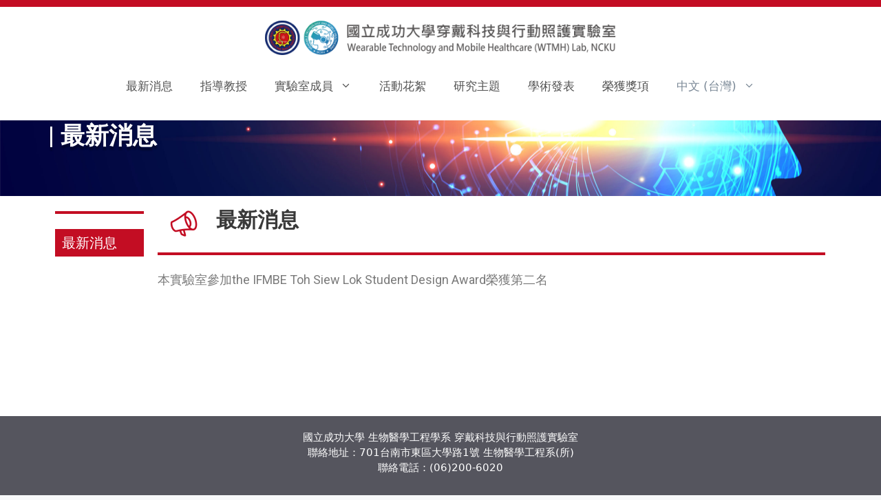

--- FILE ---
content_type: text/html; charset=UTF-8
request_url: https://wtmh.bme.ncku.edu.tw/2021/06/13/elementor-3155/
body_size: 55855
content:
<!DOCTYPE html>
<html lang="zh-TW">
<head>
	<meta charset="UTF-8"><link data-optimized="2" rel="stylesheet" href="https://wtmh.bme.ncku.edu.tw/wp-content/litespeed/css/3328198c6236fb6b7cdf8fa57da9d5d3.css?ver=2d337" />
	<link rel="profile" href="https://gmpg.org/xfn/11">
	<title>最新消息​內頁 &#8211; 國立成功大學穿戴科技與行動照護實驗室</title>
<meta name='robots' content='max-image-preview:large' />
<link rel="alternate" type="application/rss+xml" title="訂閱《國立成功大學穿戴科技與行動照護實驗室》&raquo; 資訊提供" href="https://wtmh.bme.ncku.edu.tw/feed/" />
<link rel="alternate" type="application/rss+xml" title="訂閱《國立成功大學穿戴科技與行動照護實驗室》&raquo; 留言的資訊提供" href="https://wtmh.bme.ncku.edu.tw/comments/feed/" />
<link rel="alternate" type="application/rss+xml" title="訂閱《國立成功大學穿戴科技與行動照護實驗室 》&raquo;〈最新消息​內頁〉留言的資訊提供" href="https://wtmh.bme.ncku.edu.tw/2021/06/13/elementor-3155/feed/" />
<script>
window._wpemojiSettings = {"baseUrl":"https:\/\/s.w.org\/images\/core\/emoji\/14.0.0\/72x72\/","ext":".png","svgUrl":"https:\/\/s.w.org\/images\/core\/emoji\/14.0.0\/svg\/","svgExt":".svg","source":{"concatemoji":"https:\/\/wtmh.bme.ncku.edu.tw\/wp-includes\/js\/wp-emoji-release.min.js?ver=6.3"}};
/*! This file is auto-generated */
!function(i,n){var o,s,e;function c(e){try{var t={supportTests:e,timestamp:(new Date).valueOf()};sessionStorage.setItem(o,JSON.stringify(t))}catch(e){}}function p(e,t,n){e.clearRect(0,0,e.canvas.width,e.canvas.height),e.fillText(t,0,0);var t=new Uint32Array(e.getImageData(0,0,e.canvas.width,e.canvas.height).data),r=(e.clearRect(0,0,e.canvas.width,e.canvas.height),e.fillText(n,0,0),new Uint32Array(e.getImageData(0,0,e.canvas.width,e.canvas.height).data));return t.every(function(e,t){return e===r[t]})}function u(e,t,n){switch(t){case"flag":return n(e,"\ud83c\udff3\ufe0f\u200d\u26a7\ufe0f","\ud83c\udff3\ufe0f\u200b\u26a7\ufe0f")?!1:!n(e,"\ud83c\uddfa\ud83c\uddf3","\ud83c\uddfa\u200b\ud83c\uddf3")&&!n(e,"\ud83c\udff4\udb40\udc67\udb40\udc62\udb40\udc65\udb40\udc6e\udb40\udc67\udb40\udc7f","\ud83c\udff4\u200b\udb40\udc67\u200b\udb40\udc62\u200b\udb40\udc65\u200b\udb40\udc6e\u200b\udb40\udc67\u200b\udb40\udc7f");case"emoji":return!n(e,"\ud83e\udef1\ud83c\udffb\u200d\ud83e\udef2\ud83c\udfff","\ud83e\udef1\ud83c\udffb\u200b\ud83e\udef2\ud83c\udfff")}return!1}function f(e,t,n){var r="undefined"!=typeof WorkerGlobalScope&&self instanceof WorkerGlobalScope?new OffscreenCanvas(300,150):i.createElement("canvas"),a=r.getContext("2d",{willReadFrequently:!0}),o=(a.textBaseline="top",a.font="600 32px Arial",{});return e.forEach(function(e){o[e]=t(a,e,n)}),o}function t(e){var t=i.createElement("script");t.src=e,t.defer=!0,i.head.appendChild(t)}"undefined"!=typeof Promise&&(o="wpEmojiSettingsSupports",s=["flag","emoji"],n.supports={everything:!0,everythingExceptFlag:!0},e=new Promise(function(e){i.addEventListener("DOMContentLoaded",e,{once:!0})}),new Promise(function(t){var n=function(){try{var e=JSON.parse(sessionStorage.getItem(o));if("object"==typeof e&&"number"==typeof e.timestamp&&(new Date).valueOf()<e.timestamp+604800&&"object"==typeof e.supportTests)return e.supportTests}catch(e){}return null}();if(!n){if("undefined"!=typeof Worker&&"undefined"!=typeof OffscreenCanvas&&"undefined"!=typeof URL&&URL.createObjectURL&&"undefined"!=typeof Blob)try{var e="postMessage("+f.toString()+"("+[JSON.stringify(s),u.toString(),p.toString()].join(",")+"));",r=new Blob([e],{type:"text/javascript"}),a=new Worker(URL.createObjectURL(r),{name:"wpTestEmojiSupports"});return void(a.onmessage=function(e){c(n=e.data),a.terminate(),t(n)})}catch(e){}c(n=f(s,u,p))}t(n)}).then(function(e){for(var t in e)n.supports[t]=e[t],n.supports.everything=n.supports.everything&&n.supports[t],"flag"!==t&&(n.supports.everythingExceptFlag=n.supports.everythingExceptFlag&&n.supports[t]);n.supports.everythingExceptFlag=n.supports.everythingExceptFlag&&!n.supports.flag,n.DOMReady=!1,n.readyCallback=function(){n.DOMReady=!0}}).then(function(){return e}).then(function(){var e;n.supports.everything||(n.readyCallback(),(e=n.source||{}).concatemoji?t(e.concatemoji):e.wpemoji&&e.twemoji&&(t(e.twemoji),t(e.wpemoji)))}))}((window,document),window._wpemojiSettings);
</script>
<style>
img.wp-smiley,
img.emoji {
	display: inline !important;
	border: none !important;
	box-shadow: none !important;
	height: 1em !important;
	width: 1em !important;
	margin: 0 0.07em !important;
	vertical-align: -0.1em !important;
	background: none !important;
	padding: 0 !important;
}
</style>
	
<style id='classic-theme-styles-inline-css'>
/*! This file is auto-generated */
.wp-block-button__link{color:#fff;background-color:#32373c;border-radius:9999px;box-shadow:none;text-decoration:none;padding:calc(.667em + 2px) calc(1.333em + 2px);font-size:1.125em}.wp-block-file__button{background:#32373c;color:#fff;text-decoration:none}
</style>
<style id='global-styles-inline-css'>
body{--wp--preset--color--black: #000000;--wp--preset--color--cyan-bluish-gray: #abb8c3;--wp--preset--color--white: #ffffff;--wp--preset--color--pale-pink: #f78da7;--wp--preset--color--vivid-red: #cf2e2e;--wp--preset--color--luminous-vivid-orange: #ff6900;--wp--preset--color--luminous-vivid-amber: #fcb900;--wp--preset--color--light-green-cyan: #7bdcb5;--wp--preset--color--vivid-green-cyan: #00d084;--wp--preset--color--pale-cyan-blue: #8ed1fc;--wp--preset--color--vivid-cyan-blue: #0693e3;--wp--preset--color--vivid-purple: #9b51e0;--wp--preset--gradient--vivid-cyan-blue-to-vivid-purple: linear-gradient(135deg,rgba(6,147,227,1) 0%,rgb(155,81,224) 100%);--wp--preset--gradient--light-green-cyan-to-vivid-green-cyan: linear-gradient(135deg,rgb(122,220,180) 0%,rgb(0,208,130) 100%);--wp--preset--gradient--luminous-vivid-amber-to-luminous-vivid-orange: linear-gradient(135deg,rgba(252,185,0,1) 0%,rgba(255,105,0,1) 100%);--wp--preset--gradient--luminous-vivid-orange-to-vivid-red: linear-gradient(135deg,rgba(255,105,0,1) 0%,rgb(207,46,46) 100%);--wp--preset--gradient--very-light-gray-to-cyan-bluish-gray: linear-gradient(135deg,rgb(238,238,238) 0%,rgb(169,184,195) 100%);--wp--preset--gradient--cool-to-warm-spectrum: linear-gradient(135deg,rgb(74,234,220) 0%,rgb(151,120,209) 20%,rgb(207,42,186) 40%,rgb(238,44,130) 60%,rgb(251,105,98) 80%,rgb(254,248,76) 100%);--wp--preset--gradient--blush-light-purple: linear-gradient(135deg,rgb(255,206,236) 0%,rgb(152,150,240) 100%);--wp--preset--gradient--blush-bordeaux: linear-gradient(135deg,rgb(254,205,165) 0%,rgb(254,45,45) 50%,rgb(107,0,62) 100%);--wp--preset--gradient--luminous-dusk: linear-gradient(135deg,rgb(255,203,112) 0%,rgb(199,81,192) 50%,rgb(65,88,208) 100%);--wp--preset--gradient--pale-ocean: linear-gradient(135deg,rgb(255,245,203) 0%,rgb(182,227,212) 50%,rgb(51,167,181) 100%);--wp--preset--gradient--electric-grass: linear-gradient(135deg,rgb(202,248,128) 0%,rgb(113,206,126) 100%);--wp--preset--gradient--midnight: linear-gradient(135deg,rgb(2,3,129) 0%,rgb(40,116,252) 100%);--wp--preset--font-size--small: 13px;--wp--preset--font-size--medium: 20px;--wp--preset--font-size--large: 36px;--wp--preset--font-size--x-large: 42px;--wp--preset--spacing--20: 0.44rem;--wp--preset--spacing--30: 0.67rem;--wp--preset--spacing--40: 1rem;--wp--preset--spacing--50: 1.5rem;--wp--preset--spacing--60: 2.25rem;--wp--preset--spacing--70: 3.38rem;--wp--preset--spacing--80: 5.06rem;--wp--preset--shadow--natural: 6px 6px 9px rgba(0, 0, 0, 0.2);--wp--preset--shadow--deep: 12px 12px 50px rgba(0, 0, 0, 0.4);--wp--preset--shadow--sharp: 6px 6px 0px rgba(0, 0, 0, 0.2);--wp--preset--shadow--outlined: 6px 6px 0px -3px rgba(255, 255, 255, 1), 6px 6px rgba(0, 0, 0, 1);--wp--preset--shadow--crisp: 6px 6px 0px rgba(0, 0, 0, 1);}:where(.is-layout-flex){gap: 0.5em;}:where(.is-layout-grid){gap: 0.5em;}body .is-layout-flow > .alignleft{float: left;margin-inline-start: 0;margin-inline-end: 2em;}body .is-layout-flow > .alignright{float: right;margin-inline-start: 2em;margin-inline-end: 0;}body .is-layout-flow > .aligncenter{margin-left: auto !important;margin-right: auto !important;}body .is-layout-constrained > .alignleft{float: left;margin-inline-start: 0;margin-inline-end: 2em;}body .is-layout-constrained > .alignright{float: right;margin-inline-start: 2em;margin-inline-end: 0;}body .is-layout-constrained > .aligncenter{margin-left: auto !important;margin-right: auto !important;}body .is-layout-constrained > :where(:not(.alignleft):not(.alignright):not(.alignfull)){max-width: var(--wp--style--global--content-size);margin-left: auto !important;margin-right: auto !important;}body .is-layout-constrained > .alignwide{max-width: var(--wp--style--global--wide-size);}body .is-layout-flex{display: flex;}body .is-layout-flex{flex-wrap: wrap;align-items: center;}body .is-layout-flex > *{margin: 0;}body .is-layout-grid{display: grid;}body .is-layout-grid > *{margin: 0;}:where(.wp-block-columns.is-layout-flex){gap: 2em;}:where(.wp-block-columns.is-layout-grid){gap: 2em;}:where(.wp-block-post-template.is-layout-flex){gap: 1.25em;}:where(.wp-block-post-template.is-layout-grid){gap: 1.25em;}.has-black-color{color: var(--wp--preset--color--black) !important;}.has-cyan-bluish-gray-color{color: var(--wp--preset--color--cyan-bluish-gray) !important;}.has-white-color{color: var(--wp--preset--color--white) !important;}.has-pale-pink-color{color: var(--wp--preset--color--pale-pink) !important;}.has-vivid-red-color{color: var(--wp--preset--color--vivid-red) !important;}.has-luminous-vivid-orange-color{color: var(--wp--preset--color--luminous-vivid-orange) !important;}.has-luminous-vivid-amber-color{color: var(--wp--preset--color--luminous-vivid-amber) !important;}.has-light-green-cyan-color{color: var(--wp--preset--color--light-green-cyan) !important;}.has-vivid-green-cyan-color{color: var(--wp--preset--color--vivid-green-cyan) !important;}.has-pale-cyan-blue-color{color: var(--wp--preset--color--pale-cyan-blue) !important;}.has-vivid-cyan-blue-color{color: var(--wp--preset--color--vivid-cyan-blue) !important;}.has-vivid-purple-color{color: var(--wp--preset--color--vivid-purple) !important;}.has-black-background-color{background-color: var(--wp--preset--color--black) !important;}.has-cyan-bluish-gray-background-color{background-color: var(--wp--preset--color--cyan-bluish-gray) !important;}.has-white-background-color{background-color: var(--wp--preset--color--white) !important;}.has-pale-pink-background-color{background-color: var(--wp--preset--color--pale-pink) !important;}.has-vivid-red-background-color{background-color: var(--wp--preset--color--vivid-red) !important;}.has-luminous-vivid-orange-background-color{background-color: var(--wp--preset--color--luminous-vivid-orange) !important;}.has-luminous-vivid-amber-background-color{background-color: var(--wp--preset--color--luminous-vivid-amber) !important;}.has-light-green-cyan-background-color{background-color: var(--wp--preset--color--light-green-cyan) !important;}.has-vivid-green-cyan-background-color{background-color: var(--wp--preset--color--vivid-green-cyan) !important;}.has-pale-cyan-blue-background-color{background-color: var(--wp--preset--color--pale-cyan-blue) !important;}.has-vivid-cyan-blue-background-color{background-color: var(--wp--preset--color--vivid-cyan-blue) !important;}.has-vivid-purple-background-color{background-color: var(--wp--preset--color--vivid-purple) !important;}.has-black-border-color{border-color: var(--wp--preset--color--black) !important;}.has-cyan-bluish-gray-border-color{border-color: var(--wp--preset--color--cyan-bluish-gray) !important;}.has-white-border-color{border-color: var(--wp--preset--color--white) !important;}.has-pale-pink-border-color{border-color: var(--wp--preset--color--pale-pink) !important;}.has-vivid-red-border-color{border-color: var(--wp--preset--color--vivid-red) !important;}.has-luminous-vivid-orange-border-color{border-color: var(--wp--preset--color--luminous-vivid-orange) !important;}.has-luminous-vivid-amber-border-color{border-color: var(--wp--preset--color--luminous-vivid-amber) !important;}.has-light-green-cyan-border-color{border-color: var(--wp--preset--color--light-green-cyan) !important;}.has-vivid-green-cyan-border-color{border-color: var(--wp--preset--color--vivid-green-cyan) !important;}.has-pale-cyan-blue-border-color{border-color: var(--wp--preset--color--pale-cyan-blue) !important;}.has-vivid-cyan-blue-border-color{border-color: var(--wp--preset--color--vivid-cyan-blue) !important;}.has-vivid-purple-border-color{border-color: var(--wp--preset--color--vivid-purple) !important;}.has-vivid-cyan-blue-to-vivid-purple-gradient-background{background: var(--wp--preset--gradient--vivid-cyan-blue-to-vivid-purple) !important;}.has-light-green-cyan-to-vivid-green-cyan-gradient-background{background: var(--wp--preset--gradient--light-green-cyan-to-vivid-green-cyan) !important;}.has-luminous-vivid-amber-to-luminous-vivid-orange-gradient-background{background: var(--wp--preset--gradient--luminous-vivid-amber-to-luminous-vivid-orange) !important;}.has-luminous-vivid-orange-to-vivid-red-gradient-background{background: var(--wp--preset--gradient--luminous-vivid-orange-to-vivid-red) !important;}.has-very-light-gray-to-cyan-bluish-gray-gradient-background{background: var(--wp--preset--gradient--very-light-gray-to-cyan-bluish-gray) !important;}.has-cool-to-warm-spectrum-gradient-background{background: var(--wp--preset--gradient--cool-to-warm-spectrum) !important;}.has-blush-light-purple-gradient-background{background: var(--wp--preset--gradient--blush-light-purple) !important;}.has-blush-bordeaux-gradient-background{background: var(--wp--preset--gradient--blush-bordeaux) !important;}.has-luminous-dusk-gradient-background{background: var(--wp--preset--gradient--luminous-dusk) !important;}.has-pale-ocean-gradient-background{background: var(--wp--preset--gradient--pale-ocean) !important;}.has-electric-grass-gradient-background{background: var(--wp--preset--gradient--electric-grass) !important;}.has-midnight-gradient-background{background: var(--wp--preset--gradient--midnight) !important;}.has-small-font-size{font-size: var(--wp--preset--font-size--small) !important;}.has-medium-font-size{font-size: var(--wp--preset--font-size--medium) !important;}.has-large-font-size{font-size: var(--wp--preset--font-size--large) !important;}.has-x-large-font-size{font-size: var(--wp--preset--font-size--x-large) !important;}
.wp-block-navigation a:where(:not(.wp-element-button)){color: inherit;}
:where(.wp-block-post-template.is-layout-flex){gap: 1.25em;}:where(.wp-block-post-template.is-layout-grid){gap: 1.25em;}
:where(.wp-block-columns.is-layout-flex){gap: 2em;}:where(.wp-block-columns.is-layout-grid){gap: 2em;}
.wp-block-pullquote{font-size: 1.5em;line-height: 1.6;}
</style>




<style id='generate-style-inline-css'>
body{background-color:#f7f8f9;color:#222222;}a{color:#1e73be;}a:hover, a:focus, a:active{color:#000000;}.grid-container{max-width:2000px;}.wp-block-group__inner-container{max-width:2000px;margin-left:auto;margin-right:auto;}@media (max-width: 1340px) and (min-width: 769px){.inside-header{display:-ms-flexbox;display:flex;-ms-flex-direction:column;flex-direction:column;-ms-flex-align:center;align-items:center;}.site-logo, .site-branding{margin-bottom:1.5em;}#site-navigation{margin:0 auto;}.header-widget{margin-top:1.5em;}}.site-header .header-image{width:510px;}.generate-back-to-top{font-size:20px;border-radius:3px;position:fixed;bottom:30px;right:30px;line-height:40px;width:40px;text-align:center;z-index:10;transition:opacity 300ms ease-in-out;}body, button, input, select, textarea{font-family:-apple-system, system-ui, BlinkMacSystemFont, "Segoe UI", Helvetica, Arial, sans-serif, "Apple Color Emoji", "Segoe UI Emoji", "Segoe UI Symbol";font-size:10px;}body{line-height:1.5;}.entry-content > [class*="wp-block-"]:not(:last-child){margin-bottom:1.5em;}.main-navigation .main-nav ul ul li a{font-size:14px;}.sidebar .widget, .footer-widgets .widget{font-size:17px;}@media (max-width:768px){h1{font-size:31px;}h2{font-size:27px;}h3{font-size:24px;}h4{font-size:22px;}h5{font-size:19px;}}.top-bar{background-color:#636363;color:#ffffff;}.top-bar a{color:#ffffff;}.top-bar a:hover{color:#303030;}.site-header{background-color:#ffffff;}.main-title a,.main-title a:hover{color:#222222;}.site-description{color:#757575;}.mobile-menu-control-wrapper .menu-toggle,.mobile-menu-control-wrapper .menu-toggle:hover,.mobile-menu-control-wrapper .menu-toggle:focus,.has-inline-mobile-toggle #site-navigation.toggled{background-color:rgba(0, 0, 0, 0.02);}.main-navigation,.main-navigation ul ul{background-color:#ffffff;}.main-navigation .main-nav ul li a,.menu-toggle, .main-navigation .menu-bar-items{color:#515151;}.main-navigation .main-nav ul li:hover > a,.main-navigation .main-nav ul li:focus > a, .main-navigation .main-nav ul li.sfHover > a, .main-navigation .menu-bar-item:hover > a, .main-navigation .menu-bar-item.sfHover > a{color:#7a8896;background-color:#ffffff;}button.menu-toggle:hover,button.menu-toggle:focus{color:#515151;}.main-navigation .main-nav ul li[class*="current-menu-"] > a{color:#7a8896;background-color:#ffffff;}.main-navigation .main-nav ul li[class*="current-menu-"] > a:hover,.main-navigation .main-nav ul li[class*="current-menu-"].sfHover > a{color:#7a8896;background-color:#ffffff;}.navigation-search input[type="search"],.navigation-search input[type="search"]:active, .navigation-search input[type="search"]:focus, .main-navigation .main-nav ul li.search-item.active > a, .main-navigation .menu-bar-items .search-item.active > a{color:#7a8896;background-color:#ffffff;}.main-navigation ul ul{background-color:#eaeaea;}.main-navigation .main-nav ul ul li a{color:#515151;}.main-navigation .main-nav ul ul li:hover > a,.main-navigation .main-nav ul ul li:focus > a,.main-navigation .main-nav ul ul li.sfHover > a{color:#7a8896;background-color:#eaeaea;}.main-navigation .main-nav ul ul li[class*="current-menu-"] > a{color:#7a8896;background-color:#eaeaea;}.main-navigation .main-nav ul ul li[class*="current-menu-"] > a:hover,.main-navigation .main-nav ul ul li[class*="current-menu-"].sfHover > a{color:#7a8896;background-color:#eaeaea;}.separate-containers .inside-article, .separate-containers .comments-area, .separate-containers .page-header, .one-container .container, .separate-containers .paging-navigation, .inside-page-header{background-color:#ffffff;}.entry-title a{color:#222222;}.entry-title a:hover{color:#55555e;}.entry-meta{color:#595959;}.sidebar .widget{background-color:#ffffff;}.footer-widgets{background-color:#ffffff;}.footer-widgets .widget-title{color:#000000;}.site-info{color:#ffffff;background-color:#55555e;}.site-info a{color:#ffffff;}.site-info a:hover{color:#d3d3d3;}.footer-bar .widget_nav_menu .current-menu-item a{color:#d3d3d3;}input[type="text"],input[type="email"],input[type="url"],input[type="password"],input[type="search"],input[type="tel"],input[type="number"],textarea,select{color:#666666;background-color:#fafafa;border-color:#cccccc;}input[type="text"]:focus,input[type="email"]:focus,input[type="url"]:focus,input[type="password"]:focus,input[type="search"]:focus,input[type="tel"]:focus,input[type="number"]:focus,textarea:focus,select:focus{color:#666666;background-color:#ffffff;border-color:#bfbfbf;}button,html input[type="button"],input[type="reset"],input[type="submit"],a.button,a.wp-block-button__link:not(.has-background){color:#ffffff;background-color:#55555e;}button:hover,html input[type="button"]:hover,input[type="reset"]:hover,input[type="submit"]:hover,a.button:hover,button:focus,html input[type="button"]:focus,input[type="reset"]:focus,input[type="submit"]:focus,a.button:focus,a.wp-block-button__link:not(.has-background):active,a.wp-block-button__link:not(.has-background):focus,a.wp-block-button__link:not(.has-background):hover{color:#ffffff;background-color:#3f4047;}a.generate-back-to-top{background-color:rgba( 0,0,0,0.4 );color:#ffffff;}a.generate-back-to-top:hover,a.generate-back-to-top:focus{background-color:rgba( 0,0,0,0.6 );color:#ffffff;}@media (max-width:768px){.main-navigation .menu-bar-item:hover > a, .main-navigation .menu-bar-item.sfHover > a{background:none;color:#515151;}}.inside-top-bar.grid-container{max-width:2080px;}.inside-header.grid-container{max-width:2080px;}.separate-containers .paging-navigation{padding-top:20px;padding-bottom:20px;}.entry-content .alignwide, body:not(.no-sidebar) .entry-content .alignfull{margin-left:-40px;width:calc(100% + 80px);max-width:calc(100% + 80px);}.rtl .menu-item-has-children .dropdown-menu-toggle{padding-left:20px;}.rtl .main-navigation .main-nav ul li.menu-item-has-children > a{padding-right:20px;}.footer-widgets-container.grid-container{max-width:2080px;}.inside-site-info.grid-container{max-width:2080px;}@media (max-width:768px){.separate-containers .inside-article, .separate-containers .comments-area, .separate-containers .page-header, .separate-containers .paging-navigation, .one-container .site-content, .inside-page-header, .wp-block-group__inner-container{padding:30px;}.inside-top-bar{padding-right:30px;padding-left:30px;}.inside-header{padding-right:30px;padding-left:30px;}.widget-area .widget{padding-top:30px;padding-right:30px;padding-bottom:30px;padding-left:30px;}.footer-widgets-container{padding-top:30px;padding-right:30px;padding-bottom:30px;padding-left:30px;}.inside-site-info{padding-right:30px;padding-left:30px;}.entry-content .alignwide, body:not(.no-sidebar) .entry-content .alignfull{margin-left:-30px;width:calc(100% + 60px);max-width:calc(100% + 60px);}.one-container .site-main .paging-navigation{margin-bottom:20px;}}/* End cached CSS */.is-right-sidebar{width:30%;}.is-left-sidebar{width:30%;}.site-content .content-area{width:70%;}@media (max-width:768px){.main-navigation .menu-toggle,.sidebar-nav-mobile:not(#sticky-placeholder){display:block;}.main-navigation ul,.gen-sidebar-nav,.main-navigation:not(.slideout-navigation):not(.toggled) .main-nav > ul,.has-inline-mobile-toggle #site-navigation .inside-navigation > *:not(.navigation-search):not(.main-nav){display:none;}.nav-align-right .inside-navigation,.nav-align-center .inside-navigation{justify-content:space-between;}.has-inline-mobile-toggle .mobile-menu-control-wrapper{display:flex;flex-wrap:wrap;}.has-inline-mobile-toggle .inside-header{flex-direction:row;text-align:left;flex-wrap:wrap;}.has-inline-mobile-toggle .header-widget,.has-inline-mobile-toggle #site-navigation{flex-basis:100%;}.nav-float-left .has-inline-mobile-toggle #site-navigation{order:10;}}
.elementor-template-full-width .site-content{display:block;}
</style>








<link rel='stylesheet' id='google-fonts-1-css' href='https://fonts.googleapis.com/css?family=Roboto%3A100%2C100italic%2C200%2C200italic%2C300%2C300italic%2C400%2C400italic%2C500%2C500italic%2C600%2C600italic%2C700%2C700italic%2C800%2C800italic%2C900%2C900italic%7CRoboto+Slab%3A100%2C100italic%2C200%2C200italic%2C300%2C300italic%2C400%2C400italic%2C500%2C500italic%2C600%2C600italic%2C700%2C700italic%2C800%2C800italic%2C900%2C900italic&#038;display=auto&#038;ver=6.3' media='all' />

<link rel="https://api.w.org/" href="https://wtmh.bme.ncku.edu.tw/wp-json/" /><link rel="alternate" type="application/json" href="https://wtmh.bme.ncku.edu.tw/wp-json/wp/v2/posts/3155" /><link rel="EditURI" type="application/rsd+xml" title="RSD" href="https://wtmh.bme.ncku.edu.tw/xmlrpc.php?rsd" />
<meta name="generator" content="WordPress 6.3" />
<link rel="canonical" href="https://wtmh.bme.ncku.edu.tw/2021/06/13/elementor-3155/" />
<link rel='shortlink' href='https://wtmh.bme.ncku.edu.tw/?p=3155' />
<link rel="alternate" type="application/json+oembed" href="https://wtmh.bme.ncku.edu.tw/wp-json/oembed/1.0/embed?url=https%3A%2F%2Fwtmh.bme.ncku.edu.tw%2F2021%2F06%2F13%2Felementor-3155%2F" />
<link rel="alternate" type="text/xml+oembed" href="https://wtmh.bme.ncku.edu.tw/wp-json/oembed/1.0/embed?url=https%3A%2F%2Fwtmh.bme.ncku.edu.tw%2F2021%2F06%2F13%2Felementor-3155%2F&#038;format=xml" />
<link rel="pingback" href="https://wtmh.bme.ncku.edu.tw/xmlrpc.php">
<meta name="viewport" content="width=device-width, initial-scale=1"><link rel="icon" href="https://wtmh.bme.ncku.edu.tw/wp-content/uploads/2021/06/cropped-實驗室LOGO-01-32x32.png" sizes="32x32" />
<link rel="icon" href="https://wtmh.bme.ncku.edu.tw/wp-content/uploads/2021/06/cropped-實驗室LOGO-01-192x192.png" sizes="192x192" />
<link rel="apple-touch-icon" href="https://wtmh.bme.ncku.edu.tw/wp-content/uploads/2021/06/cropped-實驗室LOGO-01-180x180.png" />
<meta name="msapplication-TileImage" content="https://wtmh.bme.ncku.edu.tw/wp-content/uploads/2021/06/cropped-實驗室LOGO-01-270x270.png" />
		<style id="wp-custom-css">
			/*榮獲獎項*/
.awards tr {
	vertical-align:top;
}
html, body {height: 100%;}

#page {min-height: 91%;}

#content {overflow:auto;
	padding-bottom: 50px;}  /* must be same height as the footer */

.site-info {
	position: relative;
	margin-top: -50px; 
	/* negative value of footer height */
	
	clear:both;
} 

/*Opera Fix*/
body:before {
	content:"";
	height:100%;
	float:left;
	width:0;
	margin-top:-32767px;/
}
/*名次獎項紅色*/
.elementor-repeater-item-26477cd{
	color:#c30d23;
}

/*競賽名稱藍色*/
.elementor-repeater-item-2ad5849 {
	color:#004b97;
}

/*字體大小*/
.elementor-repeater-item-2ad5849 .elementor-repeater-item-26477cd
.elementor-repeater-item-8befb0e
.elementor-repeater-item-0d1d631
.elementor-repeater-item-ee8e879
.elementor-repeater-item-7dc441a
{
	font-size:20px;
	font-family:微軟正黑體!important;
}

 @media (max-width:400px){
.elementor-repeater-item-2ad5849 .elementor-repeater-item-26477cd
.elementor-repeater-item-8befb0e
.elementor-repeater-item-0d1d631
.elementor-repeater-item-ee8e879
.elementor-repeater-item-7dc441a
	 {
	font-family:微軟正黑體!important;
	font-size:14px!important;
      }
	 
	 #page .elementor-element-33c4a97{
		 
		 padding-bottom:200px;
	 }
  }


/*準備刪掉
.elementor-repeater-item-2a5caf0
{
	width:110px;
}*/

/*新表格 沒有標題的*/
.elementor-repeater-item-90f943d
{
	width:110px;
}

/*活動花絮*/
.lae-portfolio-wrap .lae-portfolio .lae-portfolio-item .lae-entry-text-wrap {
    text-align: left;
}

/*研究主題版型*/
.eael-tab-title{
text-align:left;	
}

.eael-advance-tabs.eael-tabs-vertical>.eael-tabs-nav
{
	width: 18%;
}

@media (max-width: 768px)
{
	.site-logo {
			display: inline-block;
			max-width: 90%;
	} 
	.inside-header{
		width:100%;
		
	}
}

/*下拉式選單*/
.main-navigation li {
    position: relative;
    background: #ffffff;
}
.main-navigation ul ul li {
	color:#ffffff!important;
	background: #888888!important;
	}

.main-navigation .main-nav ul ul li[class*="current-menu-"] > a {
    background-color: #888888;
}

.sub-menu li a{
  border-bottom-style:dashed;
	border-color:#ffffff;
	border-width:1px;
	height:45px;}



#menu-tw .sub-menu li :hover:not(.sub-menu,span,svg) { 
	background:#c30d23;
		}

#menu-en .sub-menu li :hover:not(.sub-menu,span,svg) { 
	background:#c30d23;
	vertical-align:bottom; 
		}
#menu-en .sub-menu { 
	width:201px;
	vertical-align:middle;
		}

/*下拉式灰:底*/
#menu-item-85 li {
background-color:#888888;
	vertical-align:bottom;
}
.main-navigation .main-nav ul ul li [class*="current-menu-"] > a {
background-color:#888888;
}

/*下拉式灰底*/
.sub-menu li a{
	 color:#ffffff!important;
	vertical-align:bottom;
	}

/*標題欄*/
#menu-tw li :hover:not(.sub-menu,span,svg) { 
	border-bottom-style:solid;
	border-bottom-color:#c30d23;
	border-bottom display:none;
	
		}


#menu-tw li a{     
	height: 0px;
} 

.site-content{
	padding: 0px 0px 0px 0px !important
	}


ul.sub-menu li :hover{  
	  background :rgba(248, 233, 227,0.2);
}

/*標題左側樣式*/
div.site-branding-container {
    width: 100%;
    max-width: 500px;
}
.main-title {
    font-size: 21px;
}

.site-description {
    font-size: 12px;
}
/*底部資訊*/
.copyright-bar {
    display: none;
}
/*標題右側樣式*/
.main-navigation a {
    display: block;
    text-decoration: none;
    font-weight: 400;
    text-transform: none;
    font-size: 17px;
}


/*英文版標題欄*/
#menu-en li :hover:not(.sub-menu,span,svg) { 
	border-bottom-style:solid;
	border-bottom-color:#c30d23;
	border-bottom display:none; 
		}


/*標題字變小*/

#menu-en .main-navigation .main-nav ul li a, .menu-toggle, .main-navigation .menu-bar-items {
    padding-left: 5px;
    padding-right: 5px;
    line-height: 60px;
    font-size: 10px;
    color: #515151;
	vertical-align:middle;
}

#menu-en li {
    padding-left: 0px;
    padding-right: 0px;
    line-height: 60px;
    font-size: 12px;
    color: #515151;}

#menu-en .menu.sf-menu{
	    padding-left: 5px;
    padding-right: 5px;
    line-height: 60px;
    font-size: 10px;
    color: #515151;
	vertical-align:middle;
}



/*指道教授介紹*/
.Introduction{
	width:100%;
	height:900px;
	background-color:#FFFFFF;
	padding:5px;
	overflow:auto;
}

table caption {
  caption-side: top;
  padding: .5em;
  color: #de64a4;
}

/*要看看是什麼*/
#masthead{
	border-top-width:10px;
	border-top-style:solid;
	border-top-color:#C30D23; 
}

 /*表格*/ 
.table { 
  font-family: 微軟正黑體; 
  width:100%;
  border-collapse:collapse;
}

.table th{ 
	 background-color: #e8bbb5 !important;
	font-size:20px!important;
  padding:15px;
  color:#3e3a39;
} 

.table tr:nth-child(even){
	background:#f4e5e3!important;
	}

.table td{ 
	font-size:16px;
  padding:10px;
	color:#888888;
} 

/*指導教授開課表格*/
.tableprofessorclass { 
  font-family: 微軟正黑體; 
  width:100%;
  border-collapse:collapse;
}

.tableprofessorclass th{ 
	 background-color: #c8c9ca !important;
	font-size:20px!important;
  padding:15px;
  color:#3e3a39;
} 

.tableprofessorclass td{ 
	font-size:16px;
	background-color: #ffffff !important;
  padding:10px;
	color:#888888;
} 

/*最新消息表格*/
.tablenews { 
  font-family: 微軟正黑體; 
	border-collapse:collapse;
	 width: 100%!important;
} 

.tablenews th{display:none;}
.tablenews td{ 
	font-weight:600;
	font-size:16px;
	background-color: #ffffff;
	color:#888888;
  text-align: left;
} 


/*最新消息padding*/
.elementor-widget-wrap {
    padding: 0px;
}

.tablenews tr td:nth-child(1) { color:#c30d23; }

.dataTables_paginate {
    vertical-align: middle;
    text-align: center;
    float: none;
	  font-size:20;
 }


/*最新消息上下頁樣式*/
#tablepress-9_previous
{
	  align-items: center;
    display: inline-grid;
    text-align: center;
		width:100px;
	  height:30px;
	  font-size:17;
	background-color:fffff;
	color:#888888;
	border-radius:30px;
	border:#888888 1px solid;
 }

#tablepress-9_next
{
	  align-items: center;
    display: inline-grid;
    text-align: center;
		width:100px;
	  height:30px;
	  font-size:17;
	background-color:fffff;
	color:#888888;
	border-radius:30px;
	border:#888888 1px solid;
 }

.paginate_button:after,.paginate_button:before{display:none;}


/*英文版最新消息上下頁樣式*/
#tablepress-15_previous
{
	  align-items: center;
    display: inline-grid;
	  align-items: center;
		width:100px;
	  height:30px;
	  font-size:17;
	background-color:fffff;
	color:#888888;
	border-radius:30px;
	border:#888888 1px solid;
	 }

#tablepress-15_next
{
	  align-items: center;
    display: inline-grid;
    text-align: center;
		width:100px;
	  height:30px;
	background-color:fffff;
	color:#888888;
	border-radius:30px;
	border:#888888 1px solid;
 }


/*研究主題*/
.elementor-1459 .elementor-element.elementor-element-55cfb92 .elementor-tabs-content-wrapper {
    background-color: #ffffff!important;
}

.elementor-1459 .elementor-element.elementor-element-55cfb92 .elementor-tab-title, .elementor-1459 .elementor-element.elementor-element-55cfb92 .elementor-tab-title a {
    color: #FFFFFF;
    background: #888888;
}


.elementor-1459 .elementor-element.elementor-element-55cfb92 .elementor-tab-content {
 width:100%;
}

/*研究主題線條樣式*/
.hr1{
	height:10px;
	border-top:4px solid #c30d23;}



.elementor-1459 .elementor-element.elementor-element-55cfb92 .elementor-tab-title, .elementor-1459 .elementor-element.elementor-element-55cfb92 .elementor-tab-title a {
    color: #FFFFFF;
    background: #888888;
    border-style: dashed;
}

.elementor-1446 .elementor-element.elementor-element-6c310ac .elementor-tab-content {
	background: #fff;}

/*期刊論文線條樣式*/
.hr2{
	height:20px;
	border-top:2px dashed #c8c9ca;}


/*學術發表右半邊*/

.elementor-1446 .elementor-element.elementor-element-6c310ac .elementor-tab-content {
 width:100%;
 height:600px;
 overflow:auto!important;
}

.elementor-1446 .elementor-element.elementor-element-6c310ac .elementor-tabs-content-wrapper {
    background-color: #ffffff!important;
}


/*學術發表左半邊*/
.elementor-1446 .elementor-element.elementor-element-6c310ac .elementor-tab-title{
        color: #FFFFFF;
    background: #888888;
    border-style: dashed;
	
}

/*整個頁面*/
div.site-branding-container {  
    width: 100%;
		max-width:600px;
}

/*虛線*/

.elementor-1446 .elementor-element.elementor-element-6c310ac .elementor-tab-title {
    color: #FFFFFF;
    background: #888888;
    border-style: dashed;
    border-color: white;
}


.elementor-1459 .elementor-element.elementor-element-55cfb92 .elementor-tab-title, .elementor-1459 .elementor-element.elementor-element-55cfb92 .elementor-tab-title a{
    border-style: dashed;
    border-color: white;
	}

/*英文版右半邊*/

.elementor-1967 .elementor-element.elementor-element-55cfb92 .elementor-tabs-content-wrapper {
	background: #fff;
  width:100%;
  height:730px;
  overflow:auto!important;
}

.elementor-1968 .elementor-element.elementor-element-6c310ac .elementor-tab-content {
    background: #fff;
    width: 100%;
    height: 600px;
    overflow: auto!important;
}

/*英文版左半邊*/
.elementor-1967 .elementor-element.elementor-element-55cfb92 .elementor-tab-title{
    background: #888888;
    border-style: dashed;
    border-color: white;
}

.elementor-1968 .elementor-element.elementor-element-6c310ac .elementor-tab-title {
    background: #888888;
    border-style: dashed;
    border-color: white;
}

.site-header {
      position: fixed;
      top: 0;
      width: 100%;
      z-index: 2000;
}

.container {
      padding-top: 110px;
}

.menu-toggle
{
	width:110%;
}
.mobile-menu-control-wrapper{
	width:10%;
	
}
.icon-menu-bars{ 
	font-size:1.5em;
  text-align: center;
	
}
@media (max-width: 768px){
	#masthead .inside-header {
		padding: 8px 8px ;
		right:40px;
	}
	.site-logo{
		width:102%;
	}
}


		</style>
		</head>

<body class="post-template post-template-elementor_header_footer single single-post postid-3155 single-format-standard wp-custom-logo wp-embed-responsive right-sidebar nav-float-right one-container header-aligned-left dropdown-hover elementor-default elementor-template-full-width elementor-kit-12 elementor-page elementor-page-3155" itemtype="https://schema.org/Blog" itemscope>
	<a class="screen-reader-text skip-link" href="#content" title="跳至主要內容">跳至主要內容</a>		<header id="masthead" class="site-header grid-container has-inline-mobile-toggle" itemtype="https://schema.org/WPHeader" itemscope>
			<div class="inside-header">
				<div class="site-logo">
					<a href="https://wtmh.bme.ncku.edu.tw/" title="國立成功大學穿戴科技與行動照護實驗室" rel="home">
						<img  class="header-image is-logo-image" alt="國立成功大學穿戴科技與行動照護實驗室" src="https://wtmh.bme.ncku.edu.tw/wp-content/uploads/2021/06/cropped-實驗室LOGO-01-1.png" title="國立成功大學穿戴科技與行動照護實驗室" width="2272" height="224" />
					</a>
				</div>	<nav id="mobile-menu-control-wrapper" class="main-navigation mobile-menu-control-wrapper">
				<button class="menu-toggle" aria-controls="primary-menu" aria-expanded="false" data-nav="site-navigation">
			<span class="gp-icon icon-menu-bars"><svg viewBox="0 0 512 512" aria-hidden="true" role="img" version="1.1" xmlns="http://www.w3.org/2000/svg" xmlns:xlink="http://www.w3.org/1999/xlink" width="1em" height="1em">
						<path d="M0 96c0-13.255 10.745-24 24-24h464c13.255 0 24 10.745 24 24s-10.745 24-24 24H24c-13.255 0-24-10.745-24-24zm0 160c0-13.255 10.745-24 24-24h464c13.255 0 24 10.745 24 24s-10.745 24-24 24H24c-13.255 0-24-10.745-24-24zm0 160c0-13.255 10.745-24 24-24h464c13.255 0 24 10.745 24 24s-10.745 24-24 24H24c-13.255 0-24-10.745-24-24z" />
					</svg><svg viewBox="0 0 512 512" aria-hidden="true" role="img" version="1.1" xmlns="http://www.w3.org/2000/svg" xmlns:xlink="http://www.w3.org/1999/xlink" width="1em" height="1em">
						<path d="M71.029 71.029c9.373-9.372 24.569-9.372 33.942 0L256 222.059l151.029-151.03c9.373-9.372 24.569-9.372 33.942 0 9.372 9.373 9.372 24.569 0 33.942L289.941 256l151.03 151.029c9.372 9.373 9.372 24.569 0 33.942-9.373 9.372-24.569 9.372-33.942 0L256 289.941l-151.029 151.03c-9.373 9.372-24.569 9.372-33.942 0-9.372-9.373-9.372-24.569 0-33.942L222.059 256 71.029 104.971c-9.372-9.373-9.372-24.569 0-33.942z" />
					</svg></span><span class="screen-reader-text">選單</span>		</button>
	</nav>
			<nav id="site-navigation" class="main-navigation nav-align-right sub-menu-right" itemtype="https://schema.org/SiteNavigationElement" itemscope>
			<div class="inside-navigation">
								<button class="menu-toggle" aria-controls="primary-menu" aria-expanded="false">
					<span class="gp-icon icon-menu-bars"><svg viewBox="0 0 512 512" aria-hidden="true" role="img" version="1.1" xmlns="http://www.w3.org/2000/svg" xmlns:xlink="http://www.w3.org/1999/xlink" width="1em" height="1em">
						<path d="M0 96c0-13.255 10.745-24 24-24h464c13.255 0 24 10.745 24 24s-10.745 24-24 24H24c-13.255 0-24-10.745-24-24zm0 160c0-13.255 10.745-24 24-24h464c13.255 0 24 10.745 24 24s-10.745 24-24 24H24c-13.255 0-24-10.745-24-24zm0 160c0-13.255 10.745-24 24-24h464c13.255 0 24 10.745 24 24s-10.745 24-24 24H24c-13.255 0-24-10.745-24-24z" />
					</svg><svg viewBox="0 0 512 512" aria-hidden="true" role="img" version="1.1" xmlns="http://www.w3.org/2000/svg" xmlns:xlink="http://www.w3.org/1999/xlink" width="1em" height="1em">
						<path d="M71.029 71.029c9.373-9.372 24.569-9.372 33.942 0L256 222.059l151.029-151.03c9.373-9.372 24.569-9.372 33.942 0 9.372 9.373 9.372 24.569 0 33.942L289.941 256l151.03 151.029c9.372 9.373 9.372 24.569 0 33.942-9.373 9.372-24.569 9.372-33.942 0L256 289.941l-151.029 151.03c-9.373 9.372-24.569 9.372-33.942 0-9.372-9.373-9.372-24.569 0-33.942L222.059 256 71.029 104.971c-9.372-9.373-9.372-24.569 0-33.942z" />
					</svg></span><span class="mobile-menu">選單</span>				</button>
				<div id="primary-menu" class="main-nav"><ul id="menu-tw" class=" menu sf-menu"><li id="menu-item-28" class="menu-item menu-item-type-post_type menu-item-object-page menu-item-home menu-item-28"><a href="https://wtmh.bme.ncku.edu.tw/">最新消息</a></li>
<li id="menu-item-35" class="menu-item menu-item-type-post_type menu-item-object-page menu-item-35"><a href="https://wtmh.bme.ncku.edu.tw/%e6%8c%87%e5%b0%8e%e6%95%99%e6%8e%88/">指導教授</a></li>
<li id="menu-item-85" class="menu-item menu-item-type-custom menu-item-object-custom menu-item-has-children menu-item-85"><a href="#">實驗室成員<span role="presentation" class="dropdown-menu-toggle"><span class="gp-icon icon-arrow"><svg viewBox="0 0 330 512" aria-hidden="true" role="img" version="1.1" xmlns="http://www.w3.org/2000/svg" xmlns:xlink="http://www.w3.org/1999/xlink" width="1em" height="1em">
						<path d="M305.913 197.085c0 2.266-1.133 4.815-2.833 6.514L171.087 335.593c-1.7 1.7-4.249 2.832-6.515 2.832s-4.815-1.133-6.515-2.832L26.064 203.599c-1.7-1.7-2.832-4.248-2.832-6.514s1.132-4.816 2.832-6.515l14.162-14.163c1.7-1.699 3.966-2.832 6.515-2.832 2.266 0 4.815 1.133 6.515 2.832l111.316 111.317 111.316-111.317c1.7-1.699 4.249-2.832 6.515-2.832s4.815 1.133 6.515 2.832l14.162 14.163c1.7 1.7 2.833 4.249 2.833 6.515z" fill-rule="nonzero"/>
					</svg></span></span></a>
<ul class="sub-menu">
	<li id="menu-item-44" class="menu-item menu-item-type-post_type menu-item-object-page menu-item-44"><a href="https://wtmh.bme.ncku.edu.tw/%e5%af%a6%e9%a9%97%e5%ae%a4%e6%88%90%e5%93%a1-%e5%8d%9a%e5%a3%ab%e7%8f%ad/">實驗室成員-博士班</a></li>
	<li id="menu-item-51" class="menu-item menu-item-type-post_type menu-item-object-page menu-item-51"><a href="https://wtmh.bme.ncku.edu.tw/%e5%af%a6%e9%a9%97%e5%ae%a4%e6%88%90%e5%93%a1-%e7%a2%a9%e5%a3%ab%e7%8f%ad/">實驗室成員-碩士班</a></li>
	<li id="menu-item-55" class="menu-item menu-item-type-post_type menu-item-object-page menu-item-55"><a href="https://wtmh.bme.ncku.edu.tw/%e5%af%a6%e9%a9%97%e5%ae%a4%e6%88%90%e5%93%a1-%e5%a4%a7%e5%ad%b8%e9%83%a8/">實驗室成員-大學部</a></li>
	<li id="menu-item-58" class="menu-item menu-item-type-post_type menu-item-object-page menu-item-58"><a href="https://wtmh.bme.ncku.edu.tw/%e5%af%a6%e9%a9%97%e5%ae%a4%e6%88%90%e5%93%a1-%e5%b7%b2%e7%95%a2%e6%a5%ad/">實驗室成員-已畢業</a></li>
</ul>
</li>
<li id="menu-item-61" class="menu-item menu-item-type-post_type menu-item-object-page menu-item-61"><a href="https://wtmh.bme.ncku.edu.tw/%e6%b4%bb%e5%8b%95%e8%8a%b1%e7%b5%ae/">活動花絮</a></li>
<li id="menu-item-1460" class="menu-item menu-item-type-post_type menu-item-object-page menu-item-1460"><a href="https://wtmh.bme.ncku.edu.tw/%e7%a0%94%e7%a9%b6%e4%b8%bb%e9%a1%8c/">研究主題</a></li>
<li id="menu-item-1770" class="menu-item menu-item-type-post_type menu-item-object-page menu-item-1770"><a href="https://wtmh.bme.ncku.edu.tw/%e5%ad%b8%e8%a1%93%e7%99%bc%e8%a1%a8/">學術發表</a></li>
<li id="menu-item-1078" class="menu-item menu-item-type-post_type menu-item-object-page menu-item-1078"><a href="https://wtmh.bme.ncku.edu.tw/%e6%a6%ae%e7%8d%b2%e7%8d%8e%e9%a0%85/">榮獲獎項</a></li>
<li id="menu-item-2751" class="pll-parent-menu-item menu-item menu-item-type-custom menu-item-object-custom current-menu-parent menu-item-has-children menu-item-2751"><a href="#pll_switcher">中文 (台灣)<span role="presentation" class="dropdown-menu-toggle"><span class="gp-icon icon-arrow"><svg viewBox="0 0 330 512" aria-hidden="true" role="img" version="1.1" xmlns="http://www.w3.org/2000/svg" xmlns:xlink="http://www.w3.org/1999/xlink" width="1em" height="1em">
						<path d="M305.913 197.085c0 2.266-1.133 4.815-2.833 6.514L171.087 335.593c-1.7 1.7-4.249 2.832-6.515 2.832s-4.815-1.133-6.515-2.832L26.064 203.599c-1.7-1.7-2.832-4.248-2.832-6.514s1.132-4.816 2.832-6.515l14.162-14.163c1.7-1.699 3.966-2.832 6.515-2.832 2.266 0 4.815 1.133 6.515 2.832l111.316 111.317 111.316-111.317c1.7-1.699 4.249-2.832 6.515-2.832s4.815 1.133 6.515 2.832l14.162 14.163c1.7 1.7 2.833 4.249 2.833 6.515z" fill-rule="nonzero"/>
					</svg></span></span></a>
<ul class="sub-menu">
	<li id="menu-item-2751-en" class="lang-item lang-item-2 lang-item-en no-translation lang-item-first menu-item menu-item-type-custom menu-item-object-custom menu-item-2751-en"><a href="https://wtmh.bme.ncku.edu.tw/en/elementor-3813/" hreflang="en-US" lang="en-US">English</a></li>
	<li id="menu-item-2751-zh" class="lang-item lang-item-5 lang-item-zh current-lang menu-item menu-item-type-custom menu-item-object-custom menu-item-2751-zh"><a href="https://wtmh.bme.ncku.edu.tw/2021/06/13/elementor-3155/" hreflang="zh-TW" lang="zh-TW">中文 (台灣)</a></li>
</ul>
</li>
</ul></div>			</div>
		</nav>
					</div>
		</header>
		
	<div id="page" class="site grid-container container hfeed">
				<div id="content" class="site-content">
					<div data-elementor-type="wp-post" data-elementor-id="3155" class="elementor elementor-3155">
									<section class="elementor-section elementor-top-section elementor-element elementor-element-49f582d elementor-section-full_width elementor-section-height-default elementor-section-height-default" data-id="49f582d" data-element_type="section" data-settings="{&quot;background_background&quot;:&quot;slideshow&quot;,&quot;background_slideshow_gallery&quot;:[{&quot;id&quot;:2400,&quot;url&quot;:&quot;https:\/\/wtmh.bme.ncku.edu.tw\/wp-content\/uploads\/2021\/06\/\u7db2\u9801\u7528\u5716-banner-\u6700\u65b0\u6d88\u606f-scaled.jpg&quot;}],&quot;background_slideshow_loop&quot;:&quot;yes&quot;,&quot;background_slideshow_slide_duration&quot;:5000,&quot;background_slideshow_slide_transition&quot;:&quot;fade&quot;,&quot;background_slideshow_transition_duration&quot;:500}">
						<div class="elementor-container elementor-column-gap-default">
					<div class="elementor-column elementor-col-100 elementor-top-column elementor-element elementor-element-ba4c494" data-id="ba4c494" data-element_type="column">
			<div class="elementor-widget-wrap elementor-element-populated">
								<div class="elementor-element elementor-element-6637afc elementor-widget elementor-widget-heading" data-id="6637afc" data-element_type="widget" data-widget_type="heading.default">
				<div class="elementor-widget-container">
			<h2 class="elementor-heading-title elementor-size-default">| 最新消息</h2>		</div>
				</div>
					</div>
		</div>
							</div>
		</section>
				<section class="elementor-section elementor-top-section elementor-element elementor-element-dfcebd5 elementor-section-boxed elementor-section-height-default elementor-section-height-default" data-id="dfcebd5" data-element_type="section">
						<div class="elementor-container elementor-column-gap-default">
					<div class="elementor-column elementor-col-50 elementor-top-column elementor-element elementor-element-a9d981f" data-id="a9d981f" data-element_type="column">
			<div class="elementor-widget-wrap elementor-element-populated">
								<div class="elementor-element elementor-element-8a2c35e elementor-widget-divider--view-line elementor-widget elementor-widget-divider" data-id="8a2c35e" data-element_type="widget" data-widget_type="divider.default">
				<div class="elementor-widget-container">
					<div class="elementor-divider">
			<span class="elementor-divider-separator">
						</span>
		</div>
				</div>
				</div>
				<div class="elementor-element elementor-element-6796287 elementor-widget elementor-widget-heading" data-id="6796287" data-element_type="widget" data-widget_type="heading.default">
				<div class="elementor-widget-container">
			<h5 class="elementor-heading-title elementor-size-default"><a href="https://wtmh.bme.ncku.edu.tw/">最新消息</a></h5>		</div>
				</div>
					</div>
		</div>
				<div class="elementor-column elementor-col-50 elementor-top-column elementor-element elementor-element-d2d1974" data-id="d2d1974" data-element_type="column">
			<div class="elementor-widget-wrap elementor-element-populated">
								<section class="elementor-section elementor-inner-section elementor-element elementor-element-7f0a7cd elementor-section-boxed elementor-section-height-default elementor-section-height-default" data-id="7f0a7cd" data-element_type="section">
						<div class="elementor-container elementor-column-gap-default">
					<div class="elementor-column elementor-col-50 elementor-inner-column elementor-element elementor-element-c42cbe4" data-id="c42cbe4" data-element_type="column">
			<div class="elementor-widget-wrap elementor-element-populated">
								<div class="elementor-element elementor-element-a051b72 elementor-widget elementor-widget-image" data-id="a051b72" data-element_type="widget" data-widget_type="image.default">
				<div class="elementor-widget-container">
															<img decoding="async" src="https://wtmh.bme.ncku.edu.tw/wp-content/uploads/elementor/thumbs/-p7wuop458ro2xwu4k9aihq22052nbx3pjmw4pjfngw.png" title="擴音器" alt="擴音器" />															</div>
				</div>
					</div>
		</div>
				<div class="elementor-column elementor-col-50 elementor-inner-column elementor-element elementor-element-8c78766" data-id="8c78766" data-element_type="column">
			<div class="elementor-widget-wrap elementor-element-populated">
								<div class="elementor-element elementor-element-5168452 elementor-widget elementor-widget-heading" data-id="5168452" data-element_type="widget" data-widget_type="heading.default">
				<div class="elementor-widget-container">
			<h3 class="elementor-heading-title elementor-size-default">最新消息</h3>		</div>
				</div>
					</div>
		</div>
							</div>
		</section>
				<div class="elementor-element elementor-element-87e6316 elementor-widget-divider--view-line elementor-widget elementor-widget-divider" data-id="87e6316" data-element_type="widget" data-widget_type="divider.default">
				<div class="elementor-widget-container">
					<div class="elementor-divider">
			<span class="elementor-divider-separator">
						</span>
		</div>
				</div>
				</div>
				<section class="elementor-section elementor-inner-section elementor-element elementor-element-d3d6b1c elementor-section-boxed elementor-section-height-default elementor-section-height-default" data-id="d3d6b1c" data-element_type="section">
						<div class="elementor-container elementor-column-gap-default">
								</div>
		</section>
				<div class="elementor-element elementor-element-37a1559 elementor-widget elementor-widget-text-editor" data-id="37a1559" data-element_type="widget" data-widget_type="text-editor.default">
				<div class="elementor-widget-container">
							<p>本實驗室參加the IFMBE Toh Siew Lok Student Design Award榮獲第二名</p>						</div>
				</div>
					</div>
		</div>
							</div>
		</section>
							</div>
		
	</div>
</div>


<div class="site-footer footer-bar-active footer-bar-align-center">
			<footer class="site-info" itemtype="https://schema.org/WPFooter" itemscope>
			<div class="inside-site-info grid-container">
						<div class="footer-bar">
			<aside id="text-4" class="widget inner-padding widget_text">			<div class="textwidget"><p>國立成功大學 生物醫學工程學系 穿戴科技與行動照護實驗室<br />
聯絡地址：701台南市東區大學路1號 生物醫學工程系(所)<br />
聯絡電話：(06)200-6020</p>
</div>
		</aside><aside id="block-3" class="widget inner-padding widget_block">
<div class="wp-block-group is-layout-flow wp-block-group-is-layout-flow"><div class="wp-block-group__inner-container">
<div class="wp-block-columns is-layout-flex wp-container-2 wp-block-columns-is-layout-flex">
<div class="wp-block-column is-layout-flow wp-block-column-is-layout-flow" style="flex-basis:100%"><div class="widget widget_text">			<div class="textwidget"><p>Wearable Technology and Mobile Healthcare Laboratory, Department of Biomedical Engineering, College of Engineeing National Cheng Kung University.<br />
Address: Department of Biological Engineering, No. 1, Daxue Rd., East Dist., Tainan City 701401 , Taiwan (R.O.C.)<br />
Telephone: +886-6-200-6020<br />
Designed by <a href="http://jstardesign.com.tw/">jstardesign</a></p>
</div>
		</div></div>
</div>
</div></div>
</aside>		</div>
						<div class="copyright-bar">
					<span class="copyright">&copy; 2026 國立成功大學穿戴科技與行動照護實驗室</span> &bull; Built with <a href="https://generatepress.com" itemprop="url">GeneratePress</a>				</div>
			</div>
		</footer>
		</div>

<a title="滾動返回頁首" aria-label="滾動返回頁首" rel="nofollow" href="#" class="generate-back-to-top" style="opacity:0;visibility:hidden;" data-scroll-speed="400" data-start-scroll="300">
					<span class="gp-icon icon-arrow-up"><svg viewBox="0 0 330 512" xmlns="http://www.w3.org/2000/svg" fill-rule="evenodd" clip-rule="evenodd" stroke-linejoin="round" stroke-miterlimit="1.414">
						<path d="M305.863 314.916c0 2.266-1.133 4.815-2.832 6.514l-14.157 14.163c-1.699 1.7-3.964 2.832-6.513 2.832-2.265 0-4.813-1.133-6.512-2.832L164.572 224.276 53.295 335.593c-1.699 1.7-4.247 2.832-6.512 2.832-2.265 0-4.814-1.133-6.513-2.832L26.113 321.43c-1.699-1.7-2.831-4.248-2.831-6.514s1.132-4.816 2.831-6.515L158.06 176.408c1.699-1.7 4.247-2.833 6.512-2.833 2.265 0 4.814 1.133 6.513 2.833L303.03 308.4c1.7 1.7 2.832 4.249 2.832 6.515z" fill-rule="nonzero"/>
					</svg></span>
				</a><style id='core-block-supports-inline-css'>
.wp-container-2.wp-container-2{flex-wrap:nowrap;}
</style>
<!--[if lte IE 11]>
<script src='https://wtmh.bme.ncku.edu.tw/wp-content/themes/generatepress/assets/js/classList.min.js?ver=3.0.3' id='generate-classlist-js'></script>
<![endif]-->
<script id='generate-main-js-extra'>
var generatepressMenu = {"toggleOpenedSubMenus":"1","openSubMenuLabel":"\u958b\u555f\u5b50\u9078\u55ae","closeSubMenuLabel":"\u95dc\u9589\u5b50\u9078\u55ae"};
</script>



<script src='https://wtmh.bme.ncku.edu.tw/wp-content/plugins/litespeed-cache/assets/js/instant_click.min.js?ver=4.4.3' id='litespeed-cache-js'></script>

<script src='https://wtmh.bme.ncku.edu.tw/wp-includes/js/jquery/jquery.min.js?ver=3.7.0' id='jquery-core-js'></script>




<script id="elementor-frontend-js-before">
var elementorFrontendConfig = {"environmentMode":{"edit":false,"wpPreview":false,"isScriptDebug":false},"i18n":{"shareOnFacebook":"\u5206\u4eab\u5230 Facebook","shareOnTwitter":"\u5206\u4eab\u5230 Twitter","pinIt":"\u91d8\u4e0a","download":"Download","downloadImage":"\u4e0b\u8f09\u5716\u7247","fullscreen":"\u5168\u87a2\u5e55","zoom":"\u653e\u5927","share":"\u5206\u4eab","playVideo":"\u64ad\u653e\u5f71\u97f3","previous":"\u4e0a\u4e00\u5f35","next":"\u4e0b\u4e00\u5f35","close":"\u95dc\u9589"},"is_rtl":false,"breakpoints":{"xs":0,"sm":480,"md":768,"lg":1025,"xl":1440,"xxl":1600},"responsive":{"breakpoints":{"mobile":{"label":"\u624b\u6a5f","value":767,"default_value":767,"direction":"max","is_enabled":true},"mobile_extra":{"label":"Mobile Extra","value":880,"default_value":880,"direction":"max","is_enabled":false},"tablet":{"label":"\u5e73\u677f","value":1024,"default_value":1024,"direction":"max","is_enabled":true},"tablet_extra":{"label":"Tablet Extra","value":1200,"default_value":1200,"direction":"max","is_enabled":false},"laptop":{"label":"Laptop","value":1366,"default_value":1366,"direction":"max","is_enabled":false},"widescreen":{"label":"Widescreen","value":2400,"default_value":2400,"direction":"min","is_enabled":false}}},"version":"3.6.0","is_static":false,"experimentalFeatures":{"e_dom_optimization":true,"e_optimized_assets_loading":true,"a11y_improvements":true,"e_import_export":true,"e_hidden_wordpress_widgets":true,"landing-pages":true,"elements-color-picker":true,"favorite-widgets":true,"admin-top-bar":true},"urls":{"assets":"https:\/\/wtmh.bme.ncku.edu.tw\/wp-content\/plugins\/elementor\/assets\/"},"settings":{"page":[],"editorPreferences":[]},"kit":{"active_breakpoints":["viewport_mobile","viewport_tablet"],"global_image_lightbox":"yes","lightbox_enable_counter":"yes","lightbox_enable_fullscreen":"yes","lightbox_enable_zoom":"yes","lightbox_enable_share":"yes","lightbox_title_src":"title","lightbox_description_src":"description"},"post":{"id":3155,"title":"%E6%9C%80%E6%96%B0%E6%B6%88%E6%81%AF%E2%80%8B%E5%85%A7%E9%A0%81%20%E2%80%93%20%E5%9C%8B%E7%AB%8B%E6%88%90%E5%8A%9F%E5%A4%A7%E5%AD%B8%E7%A9%BF%E6%88%B4%E7%A7%91%E6%8A%80%E8%88%87%E8%A1%8C%E5%8B%95%E7%85%A7%E8%AD%B7%E5%AF%A6%E9%A9%97%E5%AE%A4","excerpt":"","featuredImage":false}};
</script>

<script type="text/javascript">(function() {
				var expirationDate = new Date();
				expirationDate.setTime( expirationDate.getTime() + 31536000 * 1000 );
				document.cookie = "pll_language=zh; expires=" + expirationDate.toUTCString() + "; path=/; secure; SameSite=Lax";
			}());</script>
<script data-optimized="1" src="https://wtmh.bme.ncku.edu.tw/wp-content/litespeed/js/cd880dfdbf5bcd8fbb583919a533b693.js?ver=2d337"></script></body>
</html>

<!-- Page supported by LiteSpeed Cache 4.4.3 on 2026-01-21 23:17:36 -->